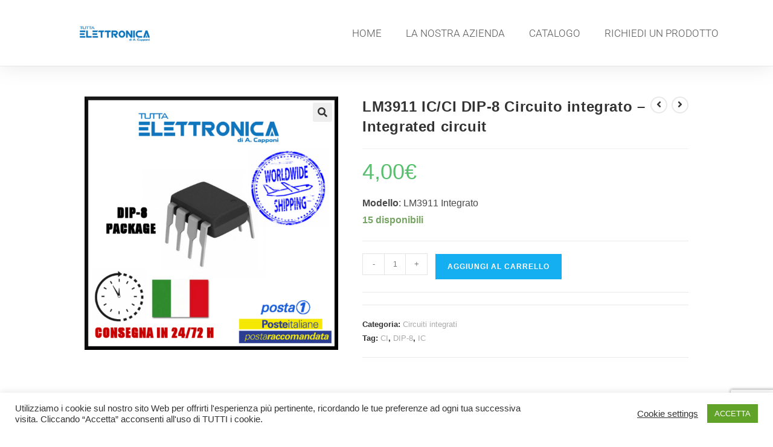

--- FILE ---
content_type: text/html; charset=utf-8
request_url: https://www.google.com/recaptcha/api2/anchor?ar=1&k=6Ld_x9EUAAAAADWXJcifOKRU-T2xGNB47y-arI_O&co=aHR0cHM6Ly90dXR0YWVsZXR0cm9uaWNhLmNvbTo0NDM.&hl=en&v=PoyoqOPhxBO7pBk68S4YbpHZ&size=invisible&anchor-ms=20000&execute-ms=30000&cb=cg3981447ea8
body_size: 48538
content:
<!DOCTYPE HTML><html dir="ltr" lang="en"><head><meta http-equiv="Content-Type" content="text/html; charset=UTF-8">
<meta http-equiv="X-UA-Compatible" content="IE=edge">
<title>reCAPTCHA</title>
<style type="text/css">
/* cyrillic-ext */
@font-face {
  font-family: 'Roboto';
  font-style: normal;
  font-weight: 400;
  font-stretch: 100%;
  src: url(//fonts.gstatic.com/s/roboto/v48/KFO7CnqEu92Fr1ME7kSn66aGLdTylUAMa3GUBHMdazTgWw.woff2) format('woff2');
  unicode-range: U+0460-052F, U+1C80-1C8A, U+20B4, U+2DE0-2DFF, U+A640-A69F, U+FE2E-FE2F;
}
/* cyrillic */
@font-face {
  font-family: 'Roboto';
  font-style: normal;
  font-weight: 400;
  font-stretch: 100%;
  src: url(//fonts.gstatic.com/s/roboto/v48/KFO7CnqEu92Fr1ME7kSn66aGLdTylUAMa3iUBHMdazTgWw.woff2) format('woff2');
  unicode-range: U+0301, U+0400-045F, U+0490-0491, U+04B0-04B1, U+2116;
}
/* greek-ext */
@font-face {
  font-family: 'Roboto';
  font-style: normal;
  font-weight: 400;
  font-stretch: 100%;
  src: url(//fonts.gstatic.com/s/roboto/v48/KFO7CnqEu92Fr1ME7kSn66aGLdTylUAMa3CUBHMdazTgWw.woff2) format('woff2');
  unicode-range: U+1F00-1FFF;
}
/* greek */
@font-face {
  font-family: 'Roboto';
  font-style: normal;
  font-weight: 400;
  font-stretch: 100%;
  src: url(//fonts.gstatic.com/s/roboto/v48/KFO7CnqEu92Fr1ME7kSn66aGLdTylUAMa3-UBHMdazTgWw.woff2) format('woff2');
  unicode-range: U+0370-0377, U+037A-037F, U+0384-038A, U+038C, U+038E-03A1, U+03A3-03FF;
}
/* math */
@font-face {
  font-family: 'Roboto';
  font-style: normal;
  font-weight: 400;
  font-stretch: 100%;
  src: url(//fonts.gstatic.com/s/roboto/v48/KFO7CnqEu92Fr1ME7kSn66aGLdTylUAMawCUBHMdazTgWw.woff2) format('woff2');
  unicode-range: U+0302-0303, U+0305, U+0307-0308, U+0310, U+0312, U+0315, U+031A, U+0326-0327, U+032C, U+032F-0330, U+0332-0333, U+0338, U+033A, U+0346, U+034D, U+0391-03A1, U+03A3-03A9, U+03B1-03C9, U+03D1, U+03D5-03D6, U+03F0-03F1, U+03F4-03F5, U+2016-2017, U+2034-2038, U+203C, U+2040, U+2043, U+2047, U+2050, U+2057, U+205F, U+2070-2071, U+2074-208E, U+2090-209C, U+20D0-20DC, U+20E1, U+20E5-20EF, U+2100-2112, U+2114-2115, U+2117-2121, U+2123-214F, U+2190, U+2192, U+2194-21AE, U+21B0-21E5, U+21F1-21F2, U+21F4-2211, U+2213-2214, U+2216-22FF, U+2308-230B, U+2310, U+2319, U+231C-2321, U+2336-237A, U+237C, U+2395, U+239B-23B7, U+23D0, U+23DC-23E1, U+2474-2475, U+25AF, U+25B3, U+25B7, U+25BD, U+25C1, U+25CA, U+25CC, U+25FB, U+266D-266F, U+27C0-27FF, U+2900-2AFF, U+2B0E-2B11, U+2B30-2B4C, U+2BFE, U+3030, U+FF5B, U+FF5D, U+1D400-1D7FF, U+1EE00-1EEFF;
}
/* symbols */
@font-face {
  font-family: 'Roboto';
  font-style: normal;
  font-weight: 400;
  font-stretch: 100%;
  src: url(//fonts.gstatic.com/s/roboto/v48/KFO7CnqEu92Fr1ME7kSn66aGLdTylUAMaxKUBHMdazTgWw.woff2) format('woff2');
  unicode-range: U+0001-000C, U+000E-001F, U+007F-009F, U+20DD-20E0, U+20E2-20E4, U+2150-218F, U+2190, U+2192, U+2194-2199, U+21AF, U+21E6-21F0, U+21F3, U+2218-2219, U+2299, U+22C4-22C6, U+2300-243F, U+2440-244A, U+2460-24FF, U+25A0-27BF, U+2800-28FF, U+2921-2922, U+2981, U+29BF, U+29EB, U+2B00-2BFF, U+4DC0-4DFF, U+FFF9-FFFB, U+10140-1018E, U+10190-1019C, U+101A0, U+101D0-101FD, U+102E0-102FB, U+10E60-10E7E, U+1D2C0-1D2D3, U+1D2E0-1D37F, U+1F000-1F0FF, U+1F100-1F1AD, U+1F1E6-1F1FF, U+1F30D-1F30F, U+1F315, U+1F31C, U+1F31E, U+1F320-1F32C, U+1F336, U+1F378, U+1F37D, U+1F382, U+1F393-1F39F, U+1F3A7-1F3A8, U+1F3AC-1F3AF, U+1F3C2, U+1F3C4-1F3C6, U+1F3CA-1F3CE, U+1F3D4-1F3E0, U+1F3ED, U+1F3F1-1F3F3, U+1F3F5-1F3F7, U+1F408, U+1F415, U+1F41F, U+1F426, U+1F43F, U+1F441-1F442, U+1F444, U+1F446-1F449, U+1F44C-1F44E, U+1F453, U+1F46A, U+1F47D, U+1F4A3, U+1F4B0, U+1F4B3, U+1F4B9, U+1F4BB, U+1F4BF, U+1F4C8-1F4CB, U+1F4D6, U+1F4DA, U+1F4DF, U+1F4E3-1F4E6, U+1F4EA-1F4ED, U+1F4F7, U+1F4F9-1F4FB, U+1F4FD-1F4FE, U+1F503, U+1F507-1F50B, U+1F50D, U+1F512-1F513, U+1F53E-1F54A, U+1F54F-1F5FA, U+1F610, U+1F650-1F67F, U+1F687, U+1F68D, U+1F691, U+1F694, U+1F698, U+1F6AD, U+1F6B2, U+1F6B9-1F6BA, U+1F6BC, U+1F6C6-1F6CF, U+1F6D3-1F6D7, U+1F6E0-1F6EA, U+1F6F0-1F6F3, U+1F6F7-1F6FC, U+1F700-1F7FF, U+1F800-1F80B, U+1F810-1F847, U+1F850-1F859, U+1F860-1F887, U+1F890-1F8AD, U+1F8B0-1F8BB, U+1F8C0-1F8C1, U+1F900-1F90B, U+1F93B, U+1F946, U+1F984, U+1F996, U+1F9E9, U+1FA00-1FA6F, U+1FA70-1FA7C, U+1FA80-1FA89, U+1FA8F-1FAC6, U+1FACE-1FADC, U+1FADF-1FAE9, U+1FAF0-1FAF8, U+1FB00-1FBFF;
}
/* vietnamese */
@font-face {
  font-family: 'Roboto';
  font-style: normal;
  font-weight: 400;
  font-stretch: 100%;
  src: url(//fonts.gstatic.com/s/roboto/v48/KFO7CnqEu92Fr1ME7kSn66aGLdTylUAMa3OUBHMdazTgWw.woff2) format('woff2');
  unicode-range: U+0102-0103, U+0110-0111, U+0128-0129, U+0168-0169, U+01A0-01A1, U+01AF-01B0, U+0300-0301, U+0303-0304, U+0308-0309, U+0323, U+0329, U+1EA0-1EF9, U+20AB;
}
/* latin-ext */
@font-face {
  font-family: 'Roboto';
  font-style: normal;
  font-weight: 400;
  font-stretch: 100%;
  src: url(//fonts.gstatic.com/s/roboto/v48/KFO7CnqEu92Fr1ME7kSn66aGLdTylUAMa3KUBHMdazTgWw.woff2) format('woff2');
  unicode-range: U+0100-02BA, U+02BD-02C5, U+02C7-02CC, U+02CE-02D7, U+02DD-02FF, U+0304, U+0308, U+0329, U+1D00-1DBF, U+1E00-1E9F, U+1EF2-1EFF, U+2020, U+20A0-20AB, U+20AD-20C0, U+2113, U+2C60-2C7F, U+A720-A7FF;
}
/* latin */
@font-face {
  font-family: 'Roboto';
  font-style: normal;
  font-weight: 400;
  font-stretch: 100%;
  src: url(//fonts.gstatic.com/s/roboto/v48/KFO7CnqEu92Fr1ME7kSn66aGLdTylUAMa3yUBHMdazQ.woff2) format('woff2');
  unicode-range: U+0000-00FF, U+0131, U+0152-0153, U+02BB-02BC, U+02C6, U+02DA, U+02DC, U+0304, U+0308, U+0329, U+2000-206F, U+20AC, U+2122, U+2191, U+2193, U+2212, U+2215, U+FEFF, U+FFFD;
}
/* cyrillic-ext */
@font-face {
  font-family: 'Roboto';
  font-style: normal;
  font-weight: 500;
  font-stretch: 100%;
  src: url(//fonts.gstatic.com/s/roboto/v48/KFO7CnqEu92Fr1ME7kSn66aGLdTylUAMa3GUBHMdazTgWw.woff2) format('woff2');
  unicode-range: U+0460-052F, U+1C80-1C8A, U+20B4, U+2DE0-2DFF, U+A640-A69F, U+FE2E-FE2F;
}
/* cyrillic */
@font-face {
  font-family: 'Roboto';
  font-style: normal;
  font-weight: 500;
  font-stretch: 100%;
  src: url(//fonts.gstatic.com/s/roboto/v48/KFO7CnqEu92Fr1ME7kSn66aGLdTylUAMa3iUBHMdazTgWw.woff2) format('woff2');
  unicode-range: U+0301, U+0400-045F, U+0490-0491, U+04B0-04B1, U+2116;
}
/* greek-ext */
@font-face {
  font-family: 'Roboto';
  font-style: normal;
  font-weight: 500;
  font-stretch: 100%;
  src: url(//fonts.gstatic.com/s/roboto/v48/KFO7CnqEu92Fr1ME7kSn66aGLdTylUAMa3CUBHMdazTgWw.woff2) format('woff2');
  unicode-range: U+1F00-1FFF;
}
/* greek */
@font-face {
  font-family: 'Roboto';
  font-style: normal;
  font-weight: 500;
  font-stretch: 100%;
  src: url(//fonts.gstatic.com/s/roboto/v48/KFO7CnqEu92Fr1ME7kSn66aGLdTylUAMa3-UBHMdazTgWw.woff2) format('woff2');
  unicode-range: U+0370-0377, U+037A-037F, U+0384-038A, U+038C, U+038E-03A1, U+03A3-03FF;
}
/* math */
@font-face {
  font-family: 'Roboto';
  font-style: normal;
  font-weight: 500;
  font-stretch: 100%;
  src: url(//fonts.gstatic.com/s/roboto/v48/KFO7CnqEu92Fr1ME7kSn66aGLdTylUAMawCUBHMdazTgWw.woff2) format('woff2');
  unicode-range: U+0302-0303, U+0305, U+0307-0308, U+0310, U+0312, U+0315, U+031A, U+0326-0327, U+032C, U+032F-0330, U+0332-0333, U+0338, U+033A, U+0346, U+034D, U+0391-03A1, U+03A3-03A9, U+03B1-03C9, U+03D1, U+03D5-03D6, U+03F0-03F1, U+03F4-03F5, U+2016-2017, U+2034-2038, U+203C, U+2040, U+2043, U+2047, U+2050, U+2057, U+205F, U+2070-2071, U+2074-208E, U+2090-209C, U+20D0-20DC, U+20E1, U+20E5-20EF, U+2100-2112, U+2114-2115, U+2117-2121, U+2123-214F, U+2190, U+2192, U+2194-21AE, U+21B0-21E5, U+21F1-21F2, U+21F4-2211, U+2213-2214, U+2216-22FF, U+2308-230B, U+2310, U+2319, U+231C-2321, U+2336-237A, U+237C, U+2395, U+239B-23B7, U+23D0, U+23DC-23E1, U+2474-2475, U+25AF, U+25B3, U+25B7, U+25BD, U+25C1, U+25CA, U+25CC, U+25FB, U+266D-266F, U+27C0-27FF, U+2900-2AFF, U+2B0E-2B11, U+2B30-2B4C, U+2BFE, U+3030, U+FF5B, U+FF5D, U+1D400-1D7FF, U+1EE00-1EEFF;
}
/* symbols */
@font-face {
  font-family: 'Roboto';
  font-style: normal;
  font-weight: 500;
  font-stretch: 100%;
  src: url(//fonts.gstatic.com/s/roboto/v48/KFO7CnqEu92Fr1ME7kSn66aGLdTylUAMaxKUBHMdazTgWw.woff2) format('woff2');
  unicode-range: U+0001-000C, U+000E-001F, U+007F-009F, U+20DD-20E0, U+20E2-20E4, U+2150-218F, U+2190, U+2192, U+2194-2199, U+21AF, U+21E6-21F0, U+21F3, U+2218-2219, U+2299, U+22C4-22C6, U+2300-243F, U+2440-244A, U+2460-24FF, U+25A0-27BF, U+2800-28FF, U+2921-2922, U+2981, U+29BF, U+29EB, U+2B00-2BFF, U+4DC0-4DFF, U+FFF9-FFFB, U+10140-1018E, U+10190-1019C, U+101A0, U+101D0-101FD, U+102E0-102FB, U+10E60-10E7E, U+1D2C0-1D2D3, U+1D2E0-1D37F, U+1F000-1F0FF, U+1F100-1F1AD, U+1F1E6-1F1FF, U+1F30D-1F30F, U+1F315, U+1F31C, U+1F31E, U+1F320-1F32C, U+1F336, U+1F378, U+1F37D, U+1F382, U+1F393-1F39F, U+1F3A7-1F3A8, U+1F3AC-1F3AF, U+1F3C2, U+1F3C4-1F3C6, U+1F3CA-1F3CE, U+1F3D4-1F3E0, U+1F3ED, U+1F3F1-1F3F3, U+1F3F5-1F3F7, U+1F408, U+1F415, U+1F41F, U+1F426, U+1F43F, U+1F441-1F442, U+1F444, U+1F446-1F449, U+1F44C-1F44E, U+1F453, U+1F46A, U+1F47D, U+1F4A3, U+1F4B0, U+1F4B3, U+1F4B9, U+1F4BB, U+1F4BF, U+1F4C8-1F4CB, U+1F4D6, U+1F4DA, U+1F4DF, U+1F4E3-1F4E6, U+1F4EA-1F4ED, U+1F4F7, U+1F4F9-1F4FB, U+1F4FD-1F4FE, U+1F503, U+1F507-1F50B, U+1F50D, U+1F512-1F513, U+1F53E-1F54A, U+1F54F-1F5FA, U+1F610, U+1F650-1F67F, U+1F687, U+1F68D, U+1F691, U+1F694, U+1F698, U+1F6AD, U+1F6B2, U+1F6B9-1F6BA, U+1F6BC, U+1F6C6-1F6CF, U+1F6D3-1F6D7, U+1F6E0-1F6EA, U+1F6F0-1F6F3, U+1F6F7-1F6FC, U+1F700-1F7FF, U+1F800-1F80B, U+1F810-1F847, U+1F850-1F859, U+1F860-1F887, U+1F890-1F8AD, U+1F8B0-1F8BB, U+1F8C0-1F8C1, U+1F900-1F90B, U+1F93B, U+1F946, U+1F984, U+1F996, U+1F9E9, U+1FA00-1FA6F, U+1FA70-1FA7C, U+1FA80-1FA89, U+1FA8F-1FAC6, U+1FACE-1FADC, U+1FADF-1FAE9, U+1FAF0-1FAF8, U+1FB00-1FBFF;
}
/* vietnamese */
@font-face {
  font-family: 'Roboto';
  font-style: normal;
  font-weight: 500;
  font-stretch: 100%;
  src: url(//fonts.gstatic.com/s/roboto/v48/KFO7CnqEu92Fr1ME7kSn66aGLdTylUAMa3OUBHMdazTgWw.woff2) format('woff2');
  unicode-range: U+0102-0103, U+0110-0111, U+0128-0129, U+0168-0169, U+01A0-01A1, U+01AF-01B0, U+0300-0301, U+0303-0304, U+0308-0309, U+0323, U+0329, U+1EA0-1EF9, U+20AB;
}
/* latin-ext */
@font-face {
  font-family: 'Roboto';
  font-style: normal;
  font-weight: 500;
  font-stretch: 100%;
  src: url(//fonts.gstatic.com/s/roboto/v48/KFO7CnqEu92Fr1ME7kSn66aGLdTylUAMa3KUBHMdazTgWw.woff2) format('woff2');
  unicode-range: U+0100-02BA, U+02BD-02C5, U+02C7-02CC, U+02CE-02D7, U+02DD-02FF, U+0304, U+0308, U+0329, U+1D00-1DBF, U+1E00-1E9F, U+1EF2-1EFF, U+2020, U+20A0-20AB, U+20AD-20C0, U+2113, U+2C60-2C7F, U+A720-A7FF;
}
/* latin */
@font-face {
  font-family: 'Roboto';
  font-style: normal;
  font-weight: 500;
  font-stretch: 100%;
  src: url(//fonts.gstatic.com/s/roboto/v48/KFO7CnqEu92Fr1ME7kSn66aGLdTylUAMa3yUBHMdazQ.woff2) format('woff2');
  unicode-range: U+0000-00FF, U+0131, U+0152-0153, U+02BB-02BC, U+02C6, U+02DA, U+02DC, U+0304, U+0308, U+0329, U+2000-206F, U+20AC, U+2122, U+2191, U+2193, U+2212, U+2215, U+FEFF, U+FFFD;
}
/* cyrillic-ext */
@font-face {
  font-family: 'Roboto';
  font-style: normal;
  font-weight: 900;
  font-stretch: 100%;
  src: url(//fonts.gstatic.com/s/roboto/v48/KFO7CnqEu92Fr1ME7kSn66aGLdTylUAMa3GUBHMdazTgWw.woff2) format('woff2');
  unicode-range: U+0460-052F, U+1C80-1C8A, U+20B4, U+2DE0-2DFF, U+A640-A69F, U+FE2E-FE2F;
}
/* cyrillic */
@font-face {
  font-family: 'Roboto';
  font-style: normal;
  font-weight: 900;
  font-stretch: 100%;
  src: url(//fonts.gstatic.com/s/roboto/v48/KFO7CnqEu92Fr1ME7kSn66aGLdTylUAMa3iUBHMdazTgWw.woff2) format('woff2');
  unicode-range: U+0301, U+0400-045F, U+0490-0491, U+04B0-04B1, U+2116;
}
/* greek-ext */
@font-face {
  font-family: 'Roboto';
  font-style: normal;
  font-weight: 900;
  font-stretch: 100%;
  src: url(//fonts.gstatic.com/s/roboto/v48/KFO7CnqEu92Fr1ME7kSn66aGLdTylUAMa3CUBHMdazTgWw.woff2) format('woff2');
  unicode-range: U+1F00-1FFF;
}
/* greek */
@font-face {
  font-family: 'Roboto';
  font-style: normal;
  font-weight: 900;
  font-stretch: 100%;
  src: url(//fonts.gstatic.com/s/roboto/v48/KFO7CnqEu92Fr1ME7kSn66aGLdTylUAMa3-UBHMdazTgWw.woff2) format('woff2');
  unicode-range: U+0370-0377, U+037A-037F, U+0384-038A, U+038C, U+038E-03A1, U+03A3-03FF;
}
/* math */
@font-face {
  font-family: 'Roboto';
  font-style: normal;
  font-weight: 900;
  font-stretch: 100%;
  src: url(//fonts.gstatic.com/s/roboto/v48/KFO7CnqEu92Fr1ME7kSn66aGLdTylUAMawCUBHMdazTgWw.woff2) format('woff2');
  unicode-range: U+0302-0303, U+0305, U+0307-0308, U+0310, U+0312, U+0315, U+031A, U+0326-0327, U+032C, U+032F-0330, U+0332-0333, U+0338, U+033A, U+0346, U+034D, U+0391-03A1, U+03A3-03A9, U+03B1-03C9, U+03D1, U+03D5-03D6, U+03F0-03F1, U+03F4-03F5, U+2016-2017, U+2034-2038, U+203C, U+2040, U+2043, U+2047, U+2050, U+2057, U+205F, U+2070-2071, U+2074-208E, U+2090-209C, U+20D0-20DC, U+20E1, U+20E5-20EF, U+2100-2112, U+2114-2115, U+2117-2121, U+2123-214F, U+2190, U+2192, U+2194-21AE, U+21B0-21E5, U+21F1-21F2, U+21F4-2211, U+2213-2214, U+2216-22FF, U+2308-230B, U+2310, U+2319, U+231C-2321, U+2336-237A, U+237C, U+2395, U+239B-23B7, U+23D0, U+23DC-23E1, U+2474-2475, U+25AF, U+25B3, U+25B7, U+25BD, U+25C1, U+25CA, U+25CC, U+25FB, U+266D-266F, U+27C0-27FF, U+2900-2AFF, U+2B0E-2B11, U+2B30-2B4C, U+2BFE, U+3030, U+FF5B, U+FF5D, U+1D400-1D7FF, U+1EE00-1EEFF;
}
/* symbols */
@font-face {
  font-family: 'Roboto';
  font-style: normal;
  font-weight: 900;
  font-stretch: 100%;
  src: url(//fonts.gstatic.com/s/roboto/v48/KFO7CnqEu92Fr1ME7kSn66aGLdTylUAMaxKUBHMdazTgWw.woff2) format('woff2');
  unicode-range: U+0001-000C, U+000E-001F, U+007F-009F, U+20DD-20E0, U+20E2-20E4, U+2150-218F, U+2190, U+2192, U+2194-2199, U+21AF, U+21E6-21F0, U+21F3, U+2218-2219, U+2299, U+22C4-22C6, U+2300-243F, U+2440-244A, U+2460-24FF, U+25A0-27BF, U+2800-28FF, U+2921-2922, U+2981, U+29BF, U+29EB, U+2B00-2BFF, U+4DC0-4DFF, U+FFF9-FFFB, U+10140-1018E, U+10190-1019C, U+101A0, U+101D0-101FD, U+102E0-102FB, U+10E60-10E7E, U+1D2C0-1D2D3, U+1D2E0-1D37F, U+1F000-1F0FF, U+1F100-1F1AD, U+1F1E6-1F1FF, U+1F30D-1F30F, U+1F315, U+1F31C, U+1F31E, U+1F320-1F32C, U+1F336, U+1F378, U+1F37D, U+1F382, U+1F393-1F39F, U+1F3A7-1F3A8, U+1F3AC-1F3AF, U+1F3C2, U+1F3C4-1F3C6, U+1F3CA-1F3CE, U+1F3D4-1F3E0, U+1F3ED, U+1F3F1-1F3F3, U+1F3F5-1F3F7, U+1F408, U+1F415, U+1F41F, U+1F426, U+1F43F, U+1F441-1F442, U+1F444, U+1F446-1F449, U+1F44C-1F44E, U+1F453, U+1F46A, U+1F47D, U+1F4A3, U+1F4B0, U+1F4B3, U+1F4B9, U+1F4BB, U+1F4BF, U+1F4C8-1F4CB, U+1F4D6, U+1F4DA, U+1F4DF, U+1F4E3-1F4E6, U+1F4EA-1F4ED, U+1F4F7, U+1F4F9-1F4FB, U+1F4FD-1F4FE, U+1F503, U+1F507-1F50B, U+1F50D, U+1F512-1F513, U+1F53E-1F54A, U+1F54F-1F5FA, U+1F610, U+1F650-1F67F, U+1F687, U+1F68D, U+1F691, U+1F694, U+1F698, U+1F6AD, U+1F6B2, U+1F6B9-1F6BA, U+1F6BC, U+1F6C6-1F6CF, U+1F6D3-1F6D7, U+1F6E0-1F6EA, U+1F6F0-1F6F3, U+1F6F7-1F6FC, U+1F700-1F7FF, U+1F800-1F80B, U+1F810-1F847, U+1F850-1F859, U+1F860-1F887, U+1F890-1F8AD, U+1F8B0-1F8BB, U+1F8C0-1F8C1, U+1F900-1F90B, U+1F93B, U+1F946, U+1F984, U+1F996, U+1F9E9, U+1FA00-1FA6F, U+1FA70-1FA7C, U+1FA80-1FA89, U+1FA8F-1FAC6, U+1FACE-1FADC, U+1FADF-1FAE9, U+1FAF0-1FAF8, U+1FB00-1FBFF;
}
/* vietnamese */
@font-face {
  font-family: 'Roboto';
  font-style: normal;
  font-weight: 900;
  font-stretch: 100%;
  src: url(//fonts.gstatic.com/s/roboto/v48/KFO7CnqEu92Fr1ME7kSn66aGLdTylUAMa3OUBHMdazTgWw.woff2) format('woff2');
  unicode-range: U+0102-0103, U+0110-0111, U+0128-0129, U+0168-0169, U+01A0-01A1, U+01AF-01B0, U+0300-0301, U+0303-0304, U+0308-0309, U+0323, U+0329, U+1EA0-1EF9, U+20AB;
}
/* latin-ext */
@font-face {
  font-family: 'Roboto';
  font-style: normal;
  font-weight: 900;
  font-stretch: 100%;
  src: url(//fonts.gstatic.com/s/roboto/v48/KFO7CnqEu92Fr1ME7kSn66aGLdTylUAMa3KUBHMdazTgWw.woff2) format('woff2');
  unicode-range: U+0100-02BA, U+02BD-02C5, U+02C7-02CC, U+02CE-02D7, U+02DD-02FF, U+0304, U+0308, U+0329, U+1D00-1DBF, U+1E00-1E9F, U+1EF2-1EFF, U+2020, U+20A0-20AB, U+20AD-20C0, U+2113, U+2C60-2C7F, U+A720-A7FF;
}
/* latin */
@font-face {
  font-family: 'Roboto';
  font-style: normal;
  font-weight: 900;
  font-stretch: 100%;
  src: url(//fonts.gstatic.com/s/roboto/v48/KFO7CnqEu92Fr1ME7kSn66aGLdTylUAMa3yUBHMdazQ.woff2) format('woff2');
  unicode-range: U+0000-00FF, U+0131, U+0152-0153, U+02BB-02BC, U+02C6, U+02DA, U+02DC, U+0304, U+0308, U+0329, U+2000-206F, U+20AC, U+2122, U+2191, U+2193, U+2212, U+2215, U+FEFF, U+FFFD;
}

</style>
<link rel="stylesheet" type="text/css" href="https://www.gstatic.com/recaptcha/releases/PoyoqOPhxBO7pBk68S4YbpHZ/styles__ltr.css">
<script nonce="HkUqzoGOFBn_DIttFp9ZwQ" type="text/javascript">window['__recaptcha_api'] = 'https://www.google.com/recaptcha/api2/';</script>
<script type="text/javascript" src="https://www.gstatic.com/recaptcha/releases/PoyoqOPhxBO7pBk68S4YbpHZ/recaptcha__en.js" nonce="HkUqzoGOFBn_DIttFp9ZwQ">
      
    </script></head>
<body><div id="rc-anchor-alert" class="rc-anchor-alert"></div>
<input type="hidden" id="recaptcha-token" value="[base64]">
<script type="text/javascript" nonce="HkUqzoGOFBn_DIttFp9ZwQ">
      recaptcha.anchor.Main.init("[\x22ainput\x22,[\x22bgdata\x22,\x22\x22,\[base64]/[base64]/[base64]/[base64]/[base64]/UltsKytdPUU6KEU8MjA0OD9SW2wrK109RT4+NnwxOTI6KChFJjY0NTEyKT09NTUyOTYmJk0rMTxjLmxlbmd0aCYmKGMuY2hhckNvZGVBdChNKzEpJjY0NTEyKT09NTYzMjA/[base64]/[base64]/[base64]/[base64]/[base64]/[base64]/[base64]\x22,\[base64]\x22,\x22wrVvei0ow4wuw4zDhMO+C8Obw6rCthDDg0kIWlHDkMKUNDt7w7/CrTfChMKlwoQBaTHDmMO8DGPCr8O1El4/[base64]/ClyfCusKCQcK/C8KFAwh7fsKaw7bCocKnwppoW8KQw4ZPEjkQRjvDm8KpwpJ7wqE/[base64]/CkT4qLnNVCj4rB8K8woN0w589wo/DgsOxH8K1OMO8w4nCl8OZfEfDtMKfw6vDhSo6wo5Sw6HCq8KwCsKuEMOUFgh6wqVlRcO5HksjwqzDuT7DnkZpwohKLDDDm8KzJWVHOAPDk8Oxwok7P8KEw6vCmMObw6fDnQMLY3PCjMKswozDpUAvwrTDoMO3wpQPwp/[base64]/w58qw7Q6BCXCrBfDhCFkw7TCrRtxOsOqwro4wrpJI8Kbw4nCusOzCsOowp7DqRXCuRTCvC7DtMKVETUYwrd/[base64]/ClHNTFn0Ow5/DrVPCnMOZw5BIw4dFw57Dv8KswrwZVyfCksOmwroTwqxfwpLCrcK0w6/DrFRkWBRLw7R+O1A8UDPDr8KGwoNAfV9+S1cNwojCunXDg3rDsAvCoA/Dg8KVYjwSwo/DlChyw4fCucO+Vw3Di8OBXMKgwox1G8Ojw7lpcifDmEbDpUrCm29xwotTw4F0d8Kfw68Mwo5zLAZww4rCpi7DsgUxw79CfTfCgsOMcyIcw60aVcOTbsO/wo3Dr8Kzfk16wqsUwqw9TcOtw4syLMKnw4oMccOUwo4aOsOiwrJ4HsKgU8KEIcKnTcOAUsKyPinDpsKxw6BFwqTDtRHCl37DnMKtw5IyUXpyHQbCssKXwrPDrFjDlcK/YsKEQhsaSMOZw4BCNcKkwrYaXsKowqhZUcKCEcOowpBWEMKTPcK3wo3CvVUvw54GTTrDsRLCtcOewrnDgHBYMWnDt8K9wosdw7LCtsOxw5DDj3nDok4YR1wcX8Kdwr9XacKcw4TCqsKVOcKqPcK/w7EBwqPCnwXCmMKXKCgnJCrDo8OyP8OGwqvDpsK6agrCrBTDvkVOwrLCicOqw5dXwpjCjFjDl3nDhillYn5YL8OUSsOTZsONw78CwoE8LFvCtnJuw4hqCFvDk8OVwpRZM8K2wogfQGRJwpxmw640T8OcORbDmzACWcOhPyMZQsKhwrA/[base64]/wrkBeA7DvcKRBTLDlcKHCwfCkMOkXsK6VzrDjcKCw5TCq2wTIcOQw4nCpywXw5d3wrfDpjcXw7wtVil+W8O3wrN2w7oCw5seIWAAw48ewpRmSk4PAcOBw4LDoUprw6xrURwybW7Do8Kow7Z5a8OBdcKrL8OaB8KvwonCjygPw7/Cm8KZFsKSw7IJKMO6Tjx4F1VEwo46wr5yFsOOBXjDiS4lKsOBwrHDt8KBw4AJGQjDu8OTT0YJMsO7w6fCsMKVwp/[base64]/[base64]/wo7Co8KOCMOrZAXDvMOJPVRRBFMDfcOwPWErw6t5GcO4wrrCklpMEHHCrynCpAgEf8O7wqJOVUgMKzHCrMKow5Q+NsKtZcOUeRRGw6YNwq/CvxLCqsKDw5PDtcKyw7fDrm8XwpTCjW07w57DisO2ZcOTwozCpsKdfnzDiMKCT8K/C8K4w5RjCcOscgTDjcK3CRrDo8OzwqnDvsO6GcK/w7DDqwTCgsKBcMKCwqMjLwjDt8Ota8ODwoZ5wodnw5A7PMOlSz8pwrkpw6NdGsOhw4jDtVVZZMO0SnVMw4bDssKZwpFAw5pkw4cNwpDCtsK5C8OvT8O2wqZQw7rCqSPCgsKCCWZqFMO5NMK+UVllVXrDnMOXUsK/w4QoOcKHw7ldwptcwrpWZMKMwr3CocOLwrJJEsKPZMOuQUXDhMKFwq/ChsKCw7vCjElBPsKRwpfCmlBmw6DDj8OMUMOgw5/CvMOhcGlvw7jCoCApwoDCr8KoZlUaTcOhaifDv8O6wpPDj1xCdsKFUkvCosK2LlouRsKgQlBNw6zCr0APw5lPNXLDl8KywqfDvsOCw77DusOib8OMw4zCmsKTCMO/w7rDq8KcwpXDl0FSG8OBwpHDmcOlw685VRhdccOfw6/DvzZTw4pTw5DDt1V5wo3DgUDCqMKgwr3Dv8Oywp/[base64]/CicKmITLCsG8RwrIwwowWwrUCw61cO8KRw5PDlmcfAMOKWkfCqMKkd2XDp3pOQWLDiDXDlVjDuMKzwpJCwo0LKBXDr2E0wr/CrsKYw71FYcKpfz7DsDrDucOTw6oyUMOVw45eXMO0wqjCtMKiw4XDn8Krwp98wpMtf8OzwrsVwpvCrBVCO8OTw5fDiDtgwrPDmsO+Ojpawrx5wr/[base64]/[base64]/CsDLDkDXDhsOcaRfCrMOdwoRjOEjDuC3DnlbClivDpTspwpzCpcKhHFY3wp8Aw6rCksKQwqseUMK4FcKZwpkBwoUhBcKiw5/CoMKpw5VfVcKoWAzCnGzDr8KmUXrCqh59J8Ouwoc9w7TChcKwFizCgAUFP8OMDsKbFRkWw74xOMOwJcOKU8OHw6Uuwr1xWcO/w7IrHDFlwo93bsKqwqNIw6p0w5bCq0I0PsOKwoALw4EfwrzCj8O3wqLDhcOyU8OEARNjw4Y+aMOWw7PDsAzDlcKHw4PCocKHU1zDn0XCqsO1X8KBJX0hBXoJw57DvsOfw5Atwq9Gwqtow7ZdewNiPnUNwp3CqG9cCsOAwozCgsKyVwvDp8KqV2IMwoBdKcObwrjDpcO/w78TD0spwqJLQcKMCzDDosKfwrQqw5TCjsOWBcK0CcOqacONG8K+w7zDocKkwpHDgy/[base64]/w4k5w4tkX8KFKigQwowKSgLCm8KRw6NFQsOrwpTDux1aaMOhw67Dm8Ojw7zCmVpYccOMEcKCwqRhJAo1woAWwoTDusO1wqlHf37CoQvDtcObw4YqwrkBwpTDsxALWMO/bUh0w5XClgnDusO9wr0RwqHCrsOqf2R1S8Kbw5/Do8K0PcOdw6Rlw4cZw6RCLcObwrHCgMOWwpbCl8OvwrgdKcOvMjnDhitswowBw6RPJcKlKSZZIQTCqcKOEwFWPFB/wqogwrvCpTfDgHNhwqo2HsORRsOZw4dBUMOFE2kFwp3Cm8KKdcOnwo/DjH8eP8Kuw7HCmMOSAzTDnsOWWcOdw7zDrMKKe8O4RMKNw5/DoU4Bw4w7wrTDoG90CsKfTA1Pw4HCtgnDuMOzJsOMfcOGwozChcOFRMO0wq7DuMOTw5J9J1RWwpjCkMOkwrdvcMKEZMOnwphXZcKswppUw7nCv8K0fcOQw6/DpcK9DCDDiwHDtcK9w4fCssKoNnB/NsOQBsOlwrQGwqswFmADCi4swoTCtlvCnMKFflLDkVHCkVwXa3XDoyYIKMKBRsOXFD7CvF3Du8KOwp1XwoUxLxzCosKTw4oGAXrDuinDtnVhB8O/w4bDqEpAw7vCgcKQNEEUw47Cs8O7eGXCo3UNw5JeacK8U8Kcw5PDq2DDsMKqw7vCpsKxwqBrScOAwpbClRg2w4TCksO8ci/ChCoeNhnCv2DDncOpw7NIDzbDi27Dt8Ozwr8VwpjCjWfDqT47wrnCjwzCvMOGP3InJGvCsWnDp8Kiw6TCncKZcivCiW/[base64]/w5JKwrTDisOQWcKDwrA4HRclwo7DkMKHWDloIsOGXcOOOAjCscO4woNCNMOfBywuw7rCvMK2acOyw4bCv2HCl19sZnQ4OnLDhMKAwq/CmFAebsOLAsOXw6LDgsOaL8Kyw5xyJcOTwpU1woEPwp3DssKpFsKRwofDncK9KMOgw5fDi8OYw6DDtgnDmwp/wrdoDcKYwpfCvMKcZMKiw6XDmcO9YzIHw7jDvsOxDsK2L8KwwrpQQsK8NMONw5FILMOFf3R3w4XCr8OBJ2xqAcKIw5fDiRpNCgHDn8OORMO8fFwcQGPDgcKyJQBMeGUfTsKzGn/DpMO7XsKxNMObwqPCvMOrKCTDqB4xw6nDrMOVwqbDkcO/RQvCqnvDkMODwpQcYBzCqMKqw5jCgcOdJMKnw4BlPmfCpDltSwjDm8OgKxLDrUjCjFlSwrN4ByDCsll2w7jDjhRxwojCpMOgwofCkj7DvcOSw5J+wpfCicOIw6oMwpZpwo/DpgnCh8OrFGcyUsKuPAwjGsO4woPCvMKHw5DCoMKwwpvCmcOlc3DDosKBwqPDpsOpI2MGw5heFFBZNcOtGcOsaMO2wrt5w4FFJk0Fw7/DjEAJwq0lw6rCrD5AwonCusOFwqvCojxpKz44XDHCm8O0IC8xwqhcW8Ouw4ZnD8KTCsK7w67DozjDlMOOw6HCsAV0woXDghjCnsKmR8K7w5XClR49w4R5F8OVw61KR2XDuFZLS8OiwpHDusOww4vCph5WwoUhOQHDqQrDsEzDt8OWRCs/w7rDjsOUw43Du8KXwrfCqMOxHTDClMKXw7fDmFMnwp3Cs1/Dv8OsU8KZwp3CkMKETyrDl23DucKySsKQwo3CvEJWw7bCoMO0w4loBMKVPWfCscK2TQx7w4zCsjJHW8OowqJebMKewqhUwr87w6MwwpYfUMKPw6TCmMKRwprDkMKHH0XDiEjDtk/CgztywrHCnw8Pe8Obw6V3PsK9OzF9X2BCFsO0wpfDhMKlwqXCr8KFfMOgOGYUGsKAXlUdw4vDjsOKw5jCtcOXw6ohw5J9KcKbwp/DnwbDhElSw7lKw6tkwonCl08IJHBLwq0Gw7XCgcKsQ3AKTsKkw50kEkJjwo9GwoY9GUtlwqbCml7CtGo6TsOVbT3CiMKmLVh4GH/DhcOswq3CqAwocMOqw7nCiDFMKVjDpRTDpXw9wrlFB8Kzw7HCh8K5KSFVw4zCiADCoBN4wp0Pw6/[base64]/Ds1kOwqzCrmpcwpx+NkfCs3TDp8OXPMOcEA4BJMKXIcO9Im3DlR/Cu8KsSRXDtcOcw7jCojg5WcOgacOew70tYsKKw5DCqxQ5w4PClsOaDSbDjwjCncKJwpHCjQbCk1t/X8KYCzHDrm3CtcOMw6gHacKecTkJRcOhw4/CtzDDt8KwLcO2w4jDscKJwqInfGjDtmLDtCEFw4JAwrDDj8K7w7jCusKvw6bDuTVwTsKePVVuQFzDpj4Iwr/DoVnCiGDCgMOywogow5gKHMOIZcKAbMKbw7BBYD/DksKMw6VeRcK6cwbCqcOyworDocOvWz7CpjxEQMKuw6HCh3HCil7CvTnCgMKtNsOiw5VfYsOwThc8GsKRw7XDkcKkwq5yc1HDv8Oiw5XCk2DDkhHDoFU/NcOUVcOAwqjCksOYwofDkA/[base64]/CkcOhHEbConpYdUrDqBHCllYMwqlIw5/Dn8Khwp/DtV/DtMK/w6/[base64]/ChB3CgwFMwqDDmcKcLzrDgFXCvcO9M0/Dk3DCtMONbsOSRMKrw7bDpsKbw4kaw7fCtcOjUyTCsCbChGbClEVpw7DDsnUhaVoyAcOKR8K3w6LDnMKKEMOuwrUZbsOWw6/[base64]/[base64]/CqMKkL8OiZi/DlcOMwrnCpXlXw6gUWMKYwqVKUsO9bHLDml/DoTFYAcOmb2TDvcOtwofCnzvCoiLCpcOyGGkYwpvCthrCqWbCswYvJMKlRsOUGx3Dv8Odw7DCucK/XQ/[base64]/[base64]/w54MMzYXw5/[base64]/DvQEHMkkkwqINwo7Dr8Kvw4tzw5hYW8O+KVomL1F8Vn3DqMKkw4AtwqQDw5jDoMOzDsKsecK8EEXCnjTCtcOUYB83LGwIw7xTGmbDj8K1XsKwwojDuFXCkMKOwp/DpMKlwqnDnzHCrMKRVlPDp8KCwpLDoMKiw63DnsO1IzrCpXvDlcOWw6XDjMOKBcKww4/[base64]/Dk8Ohw6rCqMKBw7tZEG1TdHjChkp8bMK9XlzDh8K8QioyS8OvwqNbLRkna8OcwpnDqgTDlsKzSMO7WMO+I8Kyw7BbSwJtcgo0JQBIwqvDhxUyAAlJw7kqw7ggw4XDjyFnEwpkdDjCkcOaw40FcQIOb8OXw6HCu2HDvMOUBTHDvXlJOwF9wprCvxQawoMUXWnCg8Oowr/CtxHCmFvDgi8cwrLDtcKYw4A5w7ZPS3HCjsKNw5nDqsO4dsOmAcOqwoBBw44AfQLDl8KEwp3Ckx0fVW/DtMOIecKxw7dvwpDDvkhUE8OLJ8KXSWXCu2EvOlrDom/DgcO8wr4TcsOte8Kiw4NsBsKDPcK/w4DCsnzCqsOOw6klP8OdSzBtIsOAw4/CgsOMw7fCtWZQw4NFwp3CnmYZahd+w4vClwfDmUwIaRYFKjtWw5TDtwJWIQ5edsKdw6oIw6HCksKQYcOzwqUCGMKCEsKoWAl+w7PDixPDusOlwrLChHHDhn/[base64]/FcOiSX/CjMOIfsO/wqJWKMK1wrbCrsOfw4/[base64]/fG/DpEzDucKmw6/DpAXDrHPCpsOuwqlLNw/DqnY5wrFJw61XwoZJLsOWUghMw7jCqsK2w4/Ci3jCgirCtkPCi0DCpUdPXcONXlIXCcOfwrnClChmw4/CghbCtsK6c8K6ckPDn8KOwr/CmwvDpEUowonCnV4td1kQwql8IsKuE8Kxw7nDgULDnFXDqMKKXsK4SDdyX0Eqw7HDocOGw7fCr0VofSbDrUI4IMOPWCVVRkTDul7Dln0/wpYww5c0asOpw6Vbw6Ffw65obsOCe1cfIFLCsW7CpBozeRxkRjbDi8Opw5wPw7LClMOsw7ctwrrCrMKyPB5gwqXCuhXDtnFoc8O0csKiwrLCv8Kjwq7CmMOGVUHDpsO+QHbDvxoGa3Fdwrp/wpYcw4vCoMKlw6/CkcKRwpMFbTPDqV9Tw67CscOiWjd3w4wBw7NFw53CtcKIw6zDu8KuYytCw6w/wrphZAzCpMKqw6crwr86wpRodADDiMKeLzMcKRnCjsK1KsK4wrDDosOTXMKSw6wBZcKmwpw4w6DCjcKyUXBhwrAsw5lIwrAUw7/[base64]/DqMKLMn8yWsKhIz1iw5JOfsK0cSfDtsONwq3ChDtIXMOAUQRgwqgJw7HDl8OeNMO7A8O3w65Ww4/Dl8Ofw5XCpiIfHMKrwr8fw7vDgmcGw7vDozLCiMKNwq4qwrHDqFTDkyd5woVRbMKGwq3ClxLDrMKUwpLDlcO9w7YfJcOiwpB7N8K8UsK1asK8wqXDqQ5gw7BuSmoHMDseYTLDscK/AkLDgsOOeMK5w6DDhUHDn8KTfwIHFMOsWSc9TcOaGhnDvy0+YsKQw73CtcKZMnfCujrDv8OJwqDCosKpZcOyw7HCpwHCn8KYw6BowrxwEgDDogAVwqEmwrRBJEhNwrrCiMKyOsOKTF/Dq0wjw5jDkcOqw7TDmW5ww4LDrMKad8KwcSJcbirCv3gReMKtwq3DpmsXNl94VALCm1LDqR8LwrNGMVXCpA7DpHB4G8Ojw7/DgnTDmsOdHypAw6R/QGFHw7/Do8OBw6cFwrcZw7tNwoLDtBcPWG/Cim0PUMKVSMK5w6XCvTbDhhrDuD8DWMO1wpBJC2XCn8OQwrfCrxPCvcO8w6PDlkFVICjDix/DncKLwot1w5TCnGpuwrzDvVQmw57DnXYbG8Khb8KLC8KZwpRqw5fDv8OoPH7DqhjDoDDCnWjDhVvDhkDCmA3DtsKFIcKKHsKwQcKcC2LCnVd/wpzCpGsmPks+LiLDhz7DtR/[base64]/[base64]/CpsOIw7Mnw49FbyXDjcKWPMKfbGp6wotdNhTCmMKQwoTDvcOKQ1HCgkPChMOfZcODA8Krw47CpsK1L14Iwp3CpcKTSsK/KjPDvFzCrsKMw4ATJl3ChCXDt8Otw6DDsUYkYsOnwp8Dw6sFwqINeDRyPww6w5/DsgMsIsOWwqYYwoo7wr7Dp8K4w6jCplURwpEHwrRhaQhXwqZSwpY6wobDrQYaw4jCqsOow5FuccOHecOEwosYwrXCqwfDtMO0w6LDpMOnwpoJeMOow4hHcsOWwobDscKKwoBLYcOgwrVLwpLDqA/CgsKBw6V/[base64]/XUU0woDCv8O/wrPDhDJsa2vCugxZG8OacWnCrQTDliXCjMOvcMOsw73DnsOwXcOyKGHDjMOMw6dww743O8Oiw4HDiRPCj8KLVgh7wogXwp7CqzzDlXvCvxchw6BSByHDucK+w6TDq8KTb8OKwpPCkB/DvDZbYgLCkTUrWkRmwofCosObNcKKw70Dw6/DnE/Cq8OaOXnCtMOLwoXCrUYnwotcwq3CuzDDiMOkwoQ8woghIAHDlwvCtcKbw6g+w4bDh8KEwqDCiMKlCwY8wr3Dvx1tPETCoMKyG8OZMsKwwrFnSMKiBMKcwqAPP31/A19xwq/[base64]/BmVCwoLCnsKTUMKFw5FyfUAkw4AtwqHDjlAKwpPCpBRjeyHDkwHClD3DpMKKGcOqw4MPb2LCpULDrSfCqDXDplcawoRSw7EPwobDkwXDqhnCn8OCTUzClF3Dl8K+AcKoGAkJDV7DtSopwofChsOnw5fCmMOgw6fDoB/CjTHDl3TDiGTDrsKka8OBwqcWwr46UmlFw7PCrU9ewrsnIldKw7RDPcKTHCrCqX9kwoMQOcKaA8KBw6c9w63DicKrJcO0HsKDIVMFwqzDkMKtbAZeUcKkwocOwonDmTXDg3nDt8K8wo4wdEFSOVAowpR2woclw7Rvw5RIL08jP3bCpQI/wphNw5huw6TCs8OpwrfDphTCgMOmNTPDhynDncK+woV9wo8iahTCvcKRBCh6SXpAAmDDhFhhw67Dj8OCGsOrcsK4XQg2w5kpwqHDqMOVwrl0O8OjwrF8UcOtw59Hw4kjBhMJw5LCksOCworCuMKGUMOfw4tXwq/[base64]/Cl8KCSTDDjnV1w6HCkxnCqTlWJEfCixIqRzgHL8Ktw6PChWrDjsKMXzkNw7t3w4fCm1MGQ8KhFirDkhM3w5HCrG86ScOkw5/CvxgQVRvCqsKNdgoJYVjCoV1NwoF7w60pYHFAw6YPDsOpX8KEOwQyD3dVw6HCuMKFTmvDugxbS27CjVt7BcKMDsKfw5JEYFxAw6Iow63CpmXCgsKXwq4rbkLDiMKSWS3CmAccwoZ9TS41OAJnw7PDncOfw5PDmcKnwr/DhAbCghgRRsOJwr9KFsKJPBDDonxRwqbDrMK0wobDrcOLw5TDqAPCjyfDkcOuwoE1wozCgMOsXkZ3c8Kew6zDoV7DsxDCujDCsMKOPz5cME0FBmcYw78pw6hWwr/Co8KTw5Zqw7rDtE/CjV/DkQAwC8KYOTJ1JcKkPMK9wo/DuMKzI0lHwqTDhcKVwrMdwrTDh8KPZ13Dk8KoRQbDhGMfwqc2RcKufVtDw6EmwoQKwqrDljbChRRrw6nDhMK3wpRqW8OEwrXDssOAwrjDnUnCiXpPV0vCu8K7Vwkvw6dEwpFFwq/DgglEGMOOY1IkSnHCjcKKwrbDuEtPwooAKVoMUDt9w7l9Bi4aw5hPw5A6RQQFwpvDu8K9w5LCqMKgwpJnOMOCwqfChsKzIR/DqnXCrcOmP8O2XMOlw6nDr8KmdA1/c1DCs3o9FcKkUcKzc0QreDYYwrxWw7jCksO4fRAJPcKjwrvDvsO0IMOfwpnDosKXQE/[base64]/CscKaw4DCjlbDqVJ4ODTDt8KUw6ADw6PDq33CocO3U8KIE8KJw4bDrsOSw557woXCnTXCt8OowqTCjnPDgMO5KMOhDsO/Yg7CscKlasKqC11WwqMdw6HDtXvDqMO1w45mwr0OeVN6w7LDpMOqwr3DocO2wprCjsKCw6wmwp5MPsKRVcOrw5jCmsKCw5bDtsKhwogUw43DoyxfZmobAMOpw74EwpTCvGvDozLDpMOFw4/[base64]/[base64]/[base64]/ClsOnw6gtw5pNwooow4nCqwPCrG/[base64]/Do8KiwqoMZV7CojjDhsKYYcOcaMO6CsO9w4l2KMKWQg4SRC/DqUTDnMKiw6llC1fDjidZcyV4SxYiOsOHwqTCvMKqScKtaRFuPEnCssKwRsOyA8OdwqIHQsO0wrJtBMO/wpE2KlteHV4/WVMRScO5PnfCsF7Crw01w4NRwoLCusOyFktvw7tFYcKBwrvCjMKewqrCj8Ofw7DDisKrAMOpw7g5wp3CtxXDoMKBcsOdAsOOeDvDtHhnw7oUbMOiwq/DpUhcwr49QcKwFhrDtMK2w5kWwrXDn0tAw6DDp0RUw6jCsiQTwp5gw6F4IDDCv8OMCMKyw70EwpfDqMO/w7LCgDbCnsKfZcOcw6jDgsOHBcOIwrDCqkHDvsOkKALDrF4IUMOtwrjCgMO8NTRDwrlbw7ZyRXw5Q8OnwqPDjsK5w6nCrHXCh8Ohw4RtG2vCkcOsacOfwrDCmhBMwrjDjcKrw5gOOsOJwpcUbcKBP3vCmsOmOgLDjk/ClXLDiSLDkcKfw6oXwqjDi29vCCVzw7HDmUrChB5nIFwQCsKSf8KpaFHDssOAPEkGcyXDinzDmMOrw78OwpDDl8Kwwognw78rw4rCrADDrMKgTkbDhH3ChWs2w6XDqcKGw6lJA8Kkw4DCq3QQw57CpsKqwrEHwoDCqkhNEMO3R2LDtcKCPMKRw55pw4o/NHjDr8KaDxbCgUYVwoQeTMONwqfDkS/Co8KjwoVIw5/Duhk4wr0Jw63DpA3ChE/Dv8KKw6DCpirDp8O5wq/Cl8OvwrhBw7HDmgVhQWx7w7p4acKMP8KyacOsw6NicjbDuGTDuV3CrsK4FE/CtsKJwpjCqn5Fw7/Ci8K3OhHCildGb8KlSibCjWI4HWRZCMOHAxk8YmXDolPDjWfCr8KNwrnDmcOGYsOMGUPDs8OpRhVKOsK7woxxFDXDpGVOLsKiw7rChMOMecOJw4TCilfDosO2w4QUwpTDuQbDpsObw60TwpMhwo/CmMKzMMKow6h3wrDDjn7CshtAw6DCgQXCtgvDlsOZAMOYR8OfIFhOwo9NwrQowrvDlCUcdgQFwrFpNsKdIHwiwo/[base64]/w60vw5pAEMKCZB8bw7RIw73CvsKZFVoyw4DCm3MZBcKdwoXChsOEw5UzT3fCj8KXbMO6OjXDq3fDjW3CkcOBNgrDoF3CjnPDtcObwq/ClkMSLn8+aTUee8KhVcKzw5vCs1XDiUUQw6XCmGteInrDox/[base64]/Cjx3CgcOmwpvDtMKRSsO+wq0oLm8wB1PCiULCkDZHwonDisOpXA4aVsOEwqzCgnXDrwtSwpLCuGttL8K1O3vCu3PCuMK8J8O1JRfDp8K8b8KNIMO6w4bDjHtqATjDmz4vw6RTwq/DlcKmeMOjP8KjOcOww7LDt8ORw4ldwqk7w6LDl1/CkhsfRUhiw50Cw73CiDVTD2EseHxqwo9qWWtwOsOZwpfCiH7CkwoQBMOiw4RJw7khwo/Dn8OGwoE/K27DtcKVCQzCkkQVw5hQwqnCicK1fMK/w5h0wqXCqEJCJcOlwoLDhETDlF7DgsKqw41BwpVXLE1gw7LDp8K2w5fCuABuw5PDqMOIwowfdBpOwqDDkUbCuCtrwrjDjUbDoGx/[base64]/DhcOrw7zDnUwrUcOVwp3Dr8OrRT/[base64]/ORhSaDM1bcOKH2JRw4DDkjjDonbCiFbCj8Ovw53CgkgLSjJFw73DhGl8w5kiw40NRcOaHjjCjsKQRcO/wp1sQ8OHwqPCqMKuUhzChMKnwpgMw6XCmcOiEx8mM8Ojwq7DoMK8w6kIC3g9MTRtwq7Dq8K0wqjDpsK4U8O8NsOCwpnDqcO1Ektlwq55w5ZvU3d3w4rCpBrCsipRecOTw6tkBVYEwpbCv8KFGE/Du0UacXlsUcKufsKswprDkcOPw4BGCcKcwpDDosKZwr86dB8pTMK0w4xkXsKtCxrDqHbDhGQ6KcOTw4HDhm05bEYGwr/[base64]/DhMOmFsKNw5Jgwo/DtErCrsKzwpjCgMOGCj7DiA7DrsOVw5w/woDCrcKpwodew79uUUzDjEXDj0HCs8KHZ8Kkw7QPbg/DlsO2w7kKDkvCk8KvwqHCgnnCrsObwoTCn8OuKGwoC8K+CFPChMOAw5tCNsOxw5wWwqgAw4XDqcOmCXPDq8OCbjROXsOPw6wqaAxAAH7Ckl/[base64]/w73DosK9LMOUwrXCqVwlwrHDtMOKw40jezBVwoDCvMKMR1w+SjXDrsOkwqjDoS55LcK7wrnDjMOcwpbChsOZAgrDsU7DiMOxKsOrw55oeWskTxXCuGZZwoDCiHJQTMKwworDnMOqDS0xw7x7wqPDhS7CuzQ5wo9Kc8OgKUx0w4rDngPCiCd7bH/[base64]/[base64]/[base64]/[base64]/DuEQUJxrDp8KFKiFJw5lVwokzw7fChAZ5w7TDgMKXEw0ALh1Yw6BcwpzDvhRsZMO4SX8Uw63CpsO4bMOVO0/[base64]/ConHDsjI5wo8jfMOqwqzDtsKiw4XDsgfCrSYjBcKMfBpkwpPDrMK0esONw4ZswqJiwo/DjSfDpMOfGMKPSVlNw7R4w4sPeisSwq4hw4nCpQFww71XZsKIwrfDkMO4wpxJSsO/CyBrwo83c8KOw4rDlSjCp2cFEQxHw74LwpDDocKpw6HDmMKIw7bDs8KnY8OmwqDDs0wVM8KSS8KawqJ8w5PDkcKSfVvDmMOkEwnCqMOLEsOgLQ58w7jDiC7Dj1HDkcKbw5XDjsK3UlpkZMOCwrl+A2JDwoTCrRU0b8KIw6PCosKxX2nDnTR/aQbCmhzDksKnwo3CvSrCicKEw7fCnkTCohnDiGADQMK3FEIYPV/Dj2V8XmolwpPClcKnLHNtKD/CoMKaw5wiJyNFBT7CtMOawrPDt8Kow4fCtQvDssOTw4/CuX1Qwr3DtcK9wrPCucKVTFXDvMK/wptHw60TwqbDh8Ofw6VUwrRCOlwbNsONJ3LDtGDCqsKeW8OMKMOqw7HDpMOHcMOcw5JuFsOUBkLCq3w6w40/B8OfYMKraWsqw6MWGsKeE3LDoMKsHAjDscKjC8Ojf3TCmENSXjvDmzjCumcCAMOCf0FVw6zDjQfCn8K/[base64]/[base64]/Dgkt8wqZbUMK6w784a3sTw7QPSMO+wqJTI8KPwprDjcORw5UtwooewqB4ckgbb8OXwoV8M8KTwoTCpcKmw45YLMKDPhIXwq8gQMKlw5HDjDcJwrPDhXorwqMXwrLDqsOYwpDCt8Oow53DsExGwqrChRAONBnCtMKrwoA+PAdWJnHCrSfCmmlZwqpUwqTDjVc/woDCoR3DpXzDmcKsRlzDnmXDgg45fzfCqMKyaE1Kw5fDkH/DqDDDpX5Hw5rDvsOaworDghRaw7IxZ8OMKMOxw73Dm8OzAcKmEMKUwr7CscKydsOiMcOtWMOJw57CpcOIw6FTwrLCpAMXw5E9wqYkw5R+w47CnhfDu0DDn8OEwq/CvFwVwq3DrcObNXV5wr3DuX/[base64]/w77DmyjDgsKNwrzCm8KxwrXDnMK/[base64]/JR9IZMOna1k2bsOPwrIyFl0yw4l7wqzDnsKYMcOvw7TDhETDgMKfLcO+wqcRMsOQw6JNwrlSXsOlTcKEVz7ChDDDsX/CuMK9XcO/wph1a8Kyw5o+TMOuJ8OMYC/[base64]/[base64]/[base64]/S8Ofw4PChm3CsDAzYsOXXXpvAMKYUcKpw40gw68Nw4DCrMKZw57Dh1QMw4jCtGpNcsK8wqoiBcKPP2AJHcO7w6DDisK3w5XCvVzDg8KDw5jDhgPDrlvCszfDqcKYGhHDu2PCmSHDmj1fw65vwp9sw6PDpmYFw7vCtF1Aw6bDohvCqk/CvDTDocKaw54Tw4PDosKFOhbCo1zDszJoKlDDi8OxwrbCnsO+OcKlw5k4wprDoRAOw4TCpldBZ8Kuw6nCosK+FsK0woAxwp7DusO7X8K9wpHClCvCv8OzGGJcKTpxwpHDr0LDkcKVwq57w6vCssKNwoXDpMKOwpojCBoewqtVwp5rHVkTHsKgcE/ClSwKXMKCwppKw7JJwq3CkT7CnMKEYnfCjsKFwp5mw4UkXcOvwrvCoyVRF8KKw7F1SkHDtzh+wp/CpCXCisKpWsK5VcKpRMOZwrcww57Co8OiEMKNwpfCssKNDXM4wpg/w7/Dp8O0Y8OMwohiwrbDisKIwocCWnrCkcKKJMOTFMO+NFJdw6ArVHM9wq/DvMKkwrtUZ8KnHcOkc8KAwpbDglnCkBdsw4TCqMOaw6vDk37CqGUtw6kmSkTCkSNQfMOiwotUw73DosONawA6W8OMUMO8w4nDh8KUwpPCvMOTLi7DhcOtS8KIw67CrCvCpsKrCWtUwoMww6jDp8K+w7kkA8KpWlzDhMKiw6/CjFvDgsKQQcOPwql/[base64]/ESdGUcK0BsOpXsKUCSB7FMKbw4TCjT/DhcOmwrlbNMKxN3xkdcOSwprCkcK1bsO4woNCAcOvw58qRmPDsxLDvMObwppRaMKPw5doCSYCw7kMAcOTRsOww4AZPsKUaC9SwojCmcK5w6dEwpPDuMOpI2fCjTPCrHUweMKQw7c3w7bCuk8HFTktJjkAwq02e2ZCZcKiHH1FT3fCgsKecsK/wqDDuMKBw4LCjxp/[base64]/[base64]/w4wLDmTCsDRWwptuVj4HLcKSeU1AFF3CnhFYXQt6bGZFdlUALT3DtBItccK3w7l8w4bCksOdN8OEw58zw7t+XljCjcOvwrYfAw/Csm00wpvDk8KRUcOrwop1KMKwwpfDp8O1w5DDnzzDhMKJw4hOd0/Dg8KbcsKFC8KkejpJJUJpITDCuMKxwrDCulTDhMKwwr4pc8O4wopgN8KyT8OgHsOyP17DgSTDqsO2OlzDhMKwBmZkUsKyd0tcD8OUQinCv8KcwpQbwozCoMOowqI+wpF/wpbDjkvClDvCr8KEI8KOKhHCk8KwWFjDrMK3EcOhw6wjw5tBaCo9w4YmHjzCksOhw7bCuGMawqdEZ8OPJcKUKMODwrM/Dw9qw5vDjMORC8KYw5DDssORbXANUcKow5rCsMOIw5PCtMO7GnzCtcKKw7fCj3LDqxrDhwoBczjDhMOJw5M2AMK4wqAGMsOUXMOtw6wgRkjChgXCtELDiXnDk8OQBQjDhDkuw7TDtQXCs8ONJ0lNw4nDo8Ouw48mw6NYFnVpUEF1asK/w55GwrM4w77Dp2tEw4IFw6hdwphOwpTDjsKaUMOZF0gbHcOtwpgMAMOmw6DChMKxw4diB8KEw50oNXpyFcOuZm3CssKqwohJwoNGw5DDjcOTAcOEQHTDvMOvwpQyMsKzBiQAO8KMRA5SYklaKsK4aU7Cux/[base64]/w7sOwqnCnxHDkMKuCGTCnyzDhD/DmSXCoF9AwrZkBwvDvGrCtgkEIMORwrTDrcKnA17DlHBZwqfDssOnwr4BNVDDicO3YcKeHMKxwrRtGknDqsKQYhDCoMKJGk9NYsKtw5XDgDfCsMKSw5/CtH3CjRYqwo/DmMOFUMKrw6zDuMKdw7fCvhnDoAwLOcOHF2DCrlnDlnYeO8KZNQImw7VJSGtVPsKFwoDCusK9d8K3w5XDpAQrwqonwqrCjxfDt8OfwptswpPCuRXDjQXDpnp8ZcOQBEXCkBbDnj/CrsOyw4cvw6bCr8OpNCXDnhpDw7lgdMKbFE7DujM9dk/DlcKvAX9QwqFxw6R9wqwEwrJkW8KgFcOCw4ZCwrMlFsKfYcORwq4Zw53DpklDwqxVwojDhcKQw6HClR1Hw6bCv8OvDcOMw7/Do8O1w5I0RhliAcOJYsOeLisjwogDXMOuw7XCrBlwDF7CvMKiwq8mFsKcYgDDssKYLxtHwox7w5bDhU3Chk1GAxXCjcKQccKiwp5CRFF5XyJ6ecO6w517CMO9HcKmWSBqw7TDksKZwookGGjCkgHCp8OvGDN9BMKeCxXCjVnCsml6YWcyw6zCh8KAwozCgV/DpsOqwpACJcK/w6/[base64]/[base64]\x22],null,[\x22conf\x22,null,\x226Ld_x9EUAAAAADWXJcifOKRU-T2xGNB47y-arI_O\x22,0,null,null,null,1,[21,125,63,73,95,87,41,43,42,83,102,105,109,121],[1017145,971],0,null,null,null,null,0,null,0,null,700,1,null,0,\[base64]/76lBhmnigkZhAoZnOKMAhnM8xEZ\x22,0,0,null,null,1,null,0,0,null,null,null,0],\x22https://tuttaelettronica.com:443\x22,null,[3,1,1],null,null,null,1,3600,[\x22https://www.google.com/intl/en/policies/privacy/\x22,\x22https://www.google.com/intl/en/policies/terms/\x22],\x229nSgxh3Uo6DFyN1AkyhQcpKoZEaQ05+iMEvO5I0OkiM\\u003d\x22,1,0,null,1,1769184766934,0,0,[30],null,[101,177,193],\x22RC-0BWPSq0gl1agrg\x22,null,null,null,null,null,\x220dAFcWeA5kI_zbupk3Eo7W_bPBOU-zLzbQkUZaWaWnofg-o4br2udK7AQ-Gs1R8S-ADiUEMmfKF5oIlXU06kvPZmQFq7dXUK9NJQ\x22,1769267567230]");
    </script></body></html>